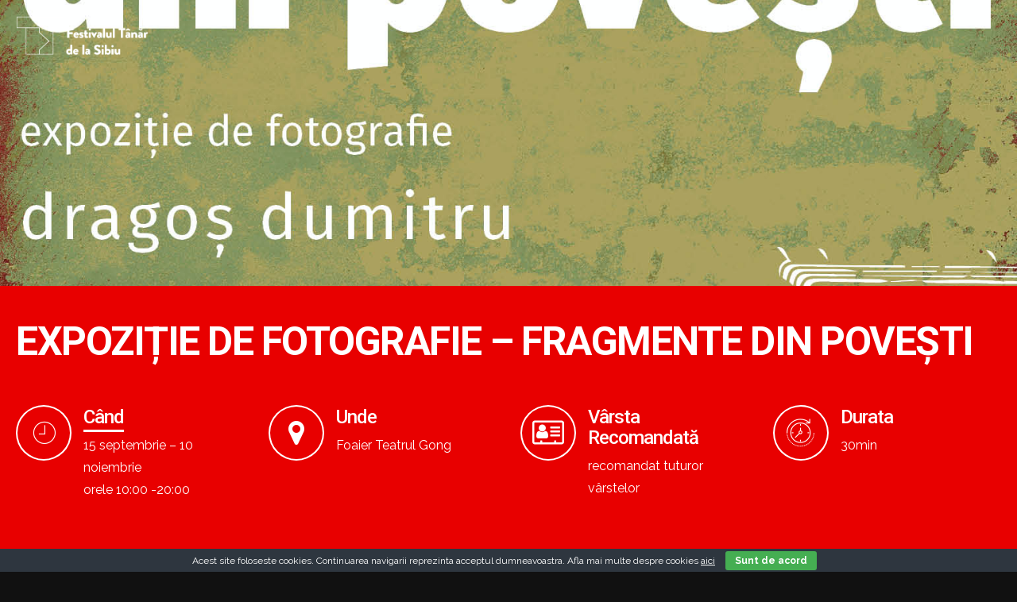

--- FILE ---
content_type: text/html; charset=UTF-8
request_url: https://www.festivalultanar.ro/expozitie-de-fotografie-fragmente-din-povesti/
body_size: 10249
content:
<!DOCTYPE html>
<html class="no-js" lang="en-US" data-bt-theme="Eventim 1.1.6">
<head>
	
			<meta charset="UTF-8">
		<meta name="viewport" content="width=device-width, initial-scale=1, maximum-scale=1, user-scalable=no">
		<meta name="mobile-web-app-capable" content="yes">
		<meta name="apple-mobile-web-app-capable" content="yes"><title>EXPOZIȚIE DE FOTOGRAFIE – FRAGMENTE DIN POVEȘTI &#8211; Festivalul Tanar de la Sibiu</title>
<meta name='robots' content='max-image-preview:large' />
<link rel='dns-prefetch' href='//www.festivalultanar.ro' />
<link rel='dns-prefetch' href='//fonts.googleapis.com' />
<link rel="alternate" type="application/rss+xml" title="Festivalul Tanar de la Sibiu &raquo; Feed" href="https://www.festivalultanar.ro/feed/" />
<link rel="alternate" type="application/rss+xml" title="Festivalul Tanar de la Sibiu &raquo; Comments Feed" href="https://www.festivalultanar.ro/comments/feed/" />
<script type="text/javascript">
window._wpemojiSettings = {"baseUrl":"https:\/\/s.w.org\/images\/core\/emoji\/14.0.0\/72x72\/","ext":".png","svgUrl":"https:\/\/s.w.org\/images\/core\/emoji\/14.0.0\/svg\/","svgExt":".svg","source":{"concatemoji":"https:\/\/www.festivalultanar.ro\/wp-includes\/js\/wp-emoji-release.min.js?ver=6.1.9"}};
/*! This file is auto-generated */
!function(e,a,t){var n,r,o,i=a.createElement("canvas"),p=i.getContext&&i.getContext("2d");function s(e,t){var a=String.fromCharCode,e=(p.clearRect(0,0,i.width,i.height),p.fillText(a.apply(this,e),0,0),i.toDataURL());return p.clearRect(0,0,i.width,i.height),p.fillText(a.apply(this,t),0,0),e===i.toDataURL()}function c(e){var t=a.createElement("script");t.src=e,t.defer=t.type="text/javascript",a.getElementsByTagName("head")[0].appendChild(t)}for(o=Array("flag","emoji"),t.supports={everything:!0,everythingExceptFlag:!0},r=0;r<o.length;r++)t.supports[o[r]]=function(e){if(p&&p.fillText)switch(p.textBaseline="top",p.font="600 32px Arial",e){case"flag":return s([127987,65039,8205,9895,65039],[127987,65039,8203,9895,65039])?!1:!s([55356,56826,55356,56819],[55356,56826,8203,55356,56819])&&!s([55356,57332,56128,56423,56128,56418,56128,56421,56128,56430,56128,56423,56128,56447],[55356,57332,8203,56128,56423,8203,56128,56418,8203,56128,56421,8203,56128,56430,8203,56128,56423,8203,56128,56447]);case"emoji":return!s([129777,127995,8205,129778,127999],[129777,127995,8203,129778,127999])}return!1}(o[r]),t.supports.everything=t.supports.everything&&t.supports[o[r]],"flag"!==o[r]&&(t.supports.everythingExceptFlag=t.supports.everythingExceptFlag&&t.supports[o[r]]);t.supports.everythingExceptFlag=t.supports.everythingExceptFlag&&!t.supports.flag,t.DOMReady=!1,t.readyCallback=function(){t.DOMReady=!0},t.supports.everything||(n=function(){t.readyCallback()},a.addEventListener?(a.addEventListener("DOMContentLoaded",n,!1),e.addEventListener("load",n,!1)):(e.attachEvent("onload",n),a.attachEvent("onreadystatechange",function(){"complete"===a.readyState&&t.readyCallback()})),(e=t.source||{}).concatemoji?c(e.concatemoji):e.wpemoji&&e.twemoji&&(c(e.twemoji),c(e.wpemoji)))}(window,document,window._wpemojiSettings);
</script>
<style type="text/css">
img.wp-smiley,
img.emoji {
	display: inline !important;
	border: none !important;
	box-shadow: none !important;
	height: 1em !important;
	width: 1em !important;
	margin: 0 0.07em !important;
	vertical-align: -0.1em !important;
	background: none !important;
	padding: 0 !important;
}
</style>
	<link rel='stylesheet' id='wp-block-library-css' href='https://www.festivalultanar.ro/wp-includes/css/dist/block-library/style.min.css?ver=6.1.9' type='text/css' media='all'  data-viewport-units-buggyfill='ignore' /><link rel='stylesheet' id='classic-theme-styles-css' href='https://www.festivalultanar.ro/wp-includes/css/classic-themes.min.css?ver=1' type='text/css' media='all'  data-viewport-units-buggyfill='ignore' /><style id='global-styles-inline-css' type='text/css'>
body{--wp--preset--color--black: #000000;--wp--preset--color--cyan-bluish-gray: #abb8c3;--wp--preset--color--white: #ffffff;--wp--preset--color--pale-pink: #f78da7;--wp--preset--color--vivid-red: #cf2e2e;--wp--preset--color--luminous-vivid-orange: #ff6900;--wp--preset--color--luminous-vivid-amber: #fcb900;--wp--preset--color--light-green-cyan: #7bdcb5;--wp--preset--color--vivid-green-cyan: #00d084;--wp--preset--color--pale-cyan-blue: #8ed1fc;--wp--preset--color--vivid-cyan-blue: #0693e3;--wp--preset--color--vivid-purple: #9b51e0;--wp--preset--gradient--vivid-cyan-blue-to-vivid-purple: linear-gradient(135deg,rgba(6,147,227,1) 0%,rgb(155,81,224) 100%);--wp--preset--gradient--light-green-cyan-to-vivid-green-cyan: linear-gradient(135deg,rgb(122,220,180) 0%,rgb(0,208,130) 100%);--wp--preset--gradient--luminous-vivid-amber-to-luminous-vivid-orange: linear-gradient(135deg,rgba(252,185,0,1) 0%,rgba(255,105,0,1) 100%);--wp--preset--gradient--luminous-vivid-orange-to-vivid-red: linear-gradient(135deg,rgba(255,105,0,1) 0%,rgb(207,46,46) 100%);--wp--preset--gradient--very-light-gray-to-cyan-bluish-gray: linear-gradient(135deg,rgb(238,238,238) 0%,rgb(169,184,195) 100%);--wp--preset--gradient--cool-to-warm-spectrum: linear-gradient(135deg,rgb(74,234,220) 0%,rgb(151,120,209) 20%,rgb(207,42,186) 40%,rgb(238,44,130) 60%,rgb(251,105,98) 80%,rgb(254,248,76) 100%);--wp--preset--gradient--blush-light-purple: linear-gradient(135deg,rgb(255,206,236) 0%,rgb(152,150,240) 100%);--wp--preset--gradient--blush-bordeaux: linear-gradient(135deg,rgb(254,205,165) 0%,rgb(254,45,45) 50%,rgb(107,0,62) 100%);--wp--preset--gradient--luminous-dusk: linear-gradient(135deg,rgb(255,203,112) 0%,rgb(199,81,192) 50%,rgb(65,88,208) 100%);--wp--preset--gradient--pale-ocean: linear-gradient(135deg,rgb(255,245,203) 0%,rgb(182,227,212) 50%,rgb(51,167,181) 100%);--wp--preset--gradient--electric-grass: linear-gradient(135deg,rgb(202,248,128) 0%,rgb(113,206,126) 100%);--wp--preset--gradient--midnight: linear-gradient(135deg,rgb(2,3,129) 0%,rgb(40,116,252) 100%);--wp--preset--duotone--dark-grayscale: url('#wp-duotone-dark-grayscale');--wp--preset--duotone--grayscale: url('#wp-duotone-grayscale');--wp--preset--duotone--purple-yellow: url('#wp-duotone-purple-yellow');--wp--preset--duotone--blue-red: url('#wp-duotone-blue-red');--wp--preset--duotone--midnight: url('#wp-duotone-midnight');--wp--preset--duotone--magenta-yellow: url('#wp-duotone-magenta-yellow');--wp--preset--duotone--purple-green: url('#wp-duotone-purple-green');--wp--preset--duotone--blue-orange: url('#wp-duotone-blue-orange');--wp--preset--font-size--small: 13px;--wp--preset--font-size--medium: 20px;--wp--preset--font-size--large: 36px;--wp--preset--font-size--x-large: 42px;--wp--preset--spacing--20: 0.44rem;--wp--preset--spacing--30: 0.67rem;--wp--preset--spacing--40: 1rem;--wp--preset--spacing--50: 1.5rem;--wp--preset--spacing--60: 2.25rem;--wp--preset--spacing--70: 3.38rem;--wp--preset--spacing--80: 5.06rem;}:where(.is-layout-flex){gap: 0.5em;}body .is-layout-flow > .alignleft{float: left;margin-inline-start: 0;margin-inline-end: 2em;}body .is-layout-flow > .alignright{float: right;margin-inline-start: 2em;margin-inline-end: 0;}body .is-layout-flow > .aligncenter{margin-left: auto !important;margin-right: auto !important;}body .is-layout-constrained > .alignleft{float: left;margin-inline-start: 0;margin-inline-end: 2em;}body .is-layout-constrained > .alignright{float: right;margin-inline-start: 2em;margin-inline-end: 0;}body .is-layout-constrained > .aligncenter{margin-left: auto !important;margin-right: auto !important;}body .is-layout-constrained > :where(:not(.alignleft):not(.alignright):not(.alignfull)){max-width: var(--wp--style--global--content-size);margin-left: auto !important;margin-right: auto !important;}body .is-layout-constrained > .alignwide{max-width: var(--wp--style--global--wide-size);}body .is-layout-flex{display: flex;}body .is-layout-flex{flex-wrap: wrap;align-items: center;}body .is-layout-flex > *{margin: 0;}:where(.wp-block-columns.is-layout-flex){gap: 2em;}.has-black-color{color: var(--wp--preset--color--black) !important;}.has-cyan-bluish-gray-color{color: var(--wp--preset--color--cyan-bluish-gray) !important;}.has-white-color{color: var(--wp--preset--color--white) !important;}.has-pale-pink-color{color: var(--wp--preset--color--pale-pink) !important;}.has-vivid-red-color{color: var(--wp--preset--color--vivid-red) !important;}.has-luminous-vivid-orange-color{color: var(--wp--preset--color--luminous-vivid-orange) !important;}.has-luminous-vivid-amber-color{color: var(--wp--preset--color--luminous-vivid-amber) !important;}.has-light-green-cyan-color{color: var(--wp--preset--color--light-green-cyan) !important;}.has-vivid-green-cyan-color{color: var(--wp--preset--color--vivid-green-cyan) !important;}.has-pale-cyan-blue-color{color: var(--wp--preset--color--pale-cyan-blue) !important;}.has-vivid-cyan-blue-color{color: var(--wp--preset--color--vivid-cyan-blue) !important;}.has-vivid-purple-color{color: var(--wp--preset--color--vivid-purple) !important;}.has-black-background-color{background-color: var(--wp--preset--color--black) !important;}.has-cyan-bluish-gray-background-color{background-color: var(--wp--preset--color--cyan-bluish-gray) !important;}.has-white-background-color{background-color: var(--wp--preset--color--white) !important;}.has-pale-pink-background-color{background-color: var(--wp--preset--color--pale-pink) !important;}.has-vivid-red-background-color{background-color: var(--wp--preset--color--vivid-red) !important;}.has-luminous-vivid-orange-background-color{background-color: var(--wp--preset--color--luminous-vivid-orange) !important;}.has-luminous-vivid-amber-background-color{background-color: var(--wp--preset--color--luminous-vivid-amber) !important;}.has-light-green-cyan-background-color{background-color: var(--wp--preset--color--light-green-cyan) !important;}.has-vivid-green-cyan-background-color{background-color: var(--wp--preset--color--vivid-green-cyan) !important;}.has-pale-cyan-blue-background-color{background-color: var(--wp--preset--color--pale-cyan-blue) !important;}.has-vivid-cyan-blue-background-color{background-color: var(--wp--preset--color--vivid-cyan-blue) !important;}.has-vivid-purple-background-color{background-color: var(--wp--preset--color--vivid-purple) !important;}.has-black-border-color{border-color: var(--wp--preset--color--black) !important;}.has-cyan-bluish-gray-border-color{border-color: var(--wp--preset--color--cyan-bluish-gray) !important;}.has-white-border-color{border-color: var(--wp--preset--color--white) !important;}.has-pale-pink-border-color{border-color: var(--wp--preset--color--pale-pink) !important;}.has-vivid-red-border-color{border-color: var(--wp--preset--color--vivid-red) !important;}.has-luminous-vivid-orange-border-color{border-color: var(--wp--preset--color--luminous-vivid-orange) !important;}.has-luminous-vivid-amber-border-color{border-color: var(--wp--preset--color--luminous-vivid-amber) !important;}.has-light-green-cyan-border-color{border-color: var(--wp--preset--color--light-green-cyan) !important;}.has-vivid-green-cyan-border-color{border-color: var(--wp--preset--color--vivid-green-cyan) !important;}.has-pale-cyan-blue-border-color{border-color: var(--wp--preset--color--pale-cyan-blue) !important;}.has-vivid-cyan-blue-border-color{border-color: var(--wp--preset--color--vivid-cyan-blue) !important;}.has-vivid-purple-border-color{border-color: var(--wp--preset--color--vivid-purple) !important;}.has-vivid-cyan-blue-to-vivid-purple-gradient-background{background: var(--wp--preset--gradient--vivid-cyan-blue-to-vivid-purple) !important;}.has-light-green-cyan-to-vivid-green-cyan-gradient-background{background: var(--wp--preset--gradient--light-green-cyan-to-vivid-green-cyan) !important;}.has-luminous-vivid-amber-to-luminous-vivid-orange-gradient-background{background: var(--wp--preset--gradient--luminous-vivid-amber-to-luminous-vivid-orange) !important;}.has-luminous-vivid-orange-to-vivid-red-gradient-background{background: var(--wp--preset--gradient--luminous-vivid-orange-to-vivid-red) !important;}.has-very-light-gray-to-cyan-bluish-gray-gradient-background{background: var(--wp--preset--gradient--very-light-gray-to-cyan-bluish-gray) !important;}.has-cool-to-warm-spectrum-gradient-background{background: var(--wp--preset--gradient--cool-to-warm-spectrum) !important;}.has-blush-light-purple-gradient-background{background: var(--wp--preset--gradient--blush-light-purple) !important;}.has-blush-bordeaux-gradient-background{background: var(--wp--preset--gradient--blush-bordeaux) !important;}.has-luminous-dusk-gradient-background{background: var(--wp--preset--gradient--luminous-dusk) !important;}.has-pale-ocean-gradient-background{background: var(--wp--preset--gradient--pale-ocean) !important;}.has-electric-grass-gradient-background{background: var(--wp--preset--gradient--electric-grass) !important;}.has-midnight-gradient-background{background: var(--wp--preset--gradient--midnight) !important;}.has-small-font-size{font-size: var(--wp--preset--font-size--small) !important;}.has-medium-font-size{font-size: var(--wp--preset--font-size--medium) !important;}.has-large-font-size{font-size: var(--wp--preset--font-size--large) !important;}.has-x-large-font-size{font-size: var(--wp--preset--font-size--x-large) !important;}
.wp-block-navigation a:where(:not(.wp-element-button)){color: inherit;}
:where(.wp-block-columns.is-layout-flex){gap: 2em;}
.wp-block-pullquote{font-size: 1.5em;line-height: 1.6;}
</style>
<link rel='stylesheet' id='contact-form-7-css' href='https://www.festivalultanar.ro/wp-content/plugins/contact-form-7/includes/css/styles.css?ver=5.7.5.1' type='text/css' media='all'  data-viewport-units-buggyfill='ignore' /><link rel='stylesheet' id='cookie-bar-css-css' href='https://www.festivalultanar.ro/wp-content/plugins/cookie-bar/css/cookie-bar.css?ver=6.1.9' type='text/css' media='all'  data-viewport-units-buggyfill='ignore' /><link rel='stylesheet' id='boldthemes_style_css-css' href='https://www.festivalultanar.ro/wp-content/themes/eventim/style.crush.css?ver=6.1.9' type='text/css' media='all'  data-viewport-units-buggyfill='ignore' /><style id='boldthemes_style_css-inline-css' type='text/css'>
input:not([type='checkbox']):not([type='radio']):not([type='submit']):focus,textarea:not([type='checkbox']):not([type='radio']):focus{-webkit-box-shadow:0 0 4px 0 #743ee0;box-shadow:0 0 4px 0 #743ee0;}
a{color:#743ee0;}
select,input{font-family:Raleway;}
body{font-family:"Raleway",Arial,sans-serif;}
h1,h2,h3,h4,h5,h6{font-family:"Roboto";}
.btContentHolder table thead th{background-color:#743ee0;}
.btHighlight>.rowItemContent{border:3px solid #743ee0;}
.btAccentColorBackground{background-color:#743ee0!important;}
.btLightSkin .btText a,.btDarkSkin .btLightSkin .btText a,.btDarkSkin .btText a,.btLightSkin .btDarkSkin .btText a{color:#743ee0;}
.menuPort{font-family:"Raleway";}
.menuPort nav ul li a:hover{color:#743ee0!important;}
.btMenuHorizontal .menuPort nav>ul>li.current-menu-ancestor>a,.btMenuHorizontal .menuPort nav>ul>li.current-menu-item>a{border-bottom:2px solid #743ee0;}
.btMenuHorizontal .menuPort nav>ul>li>ul li.current-menu-ancestor>a,.btMenuHorizontal .menuPort nav>ul>li>ul li.current-menu-item>a{color:#743ee0!important;}
.subToggler:before{color:#743ee0;}
body.btMenuHorizontal .menuPort ul ul:before{background-color:#743ee0;}
html:not(.touch) body.btMenuRight.btMenuHorizontal .menuPort>nav>ul>li.btMenuWideDropdown>ul>li>a,html:not(.touch) body.btMenuLeft.btMenuHorizontal .menuPort>nav>ul>li.btMenuWideDropdown>ul>li>a{border-bottom:1px solid #743ee0;}
.btMenuHorizontal .topBar .topBarPort:after{background:#743ee0;}
.btMenuHorizontal.btMenuBelowLogo .btBelowLogoArea{border-top:2px solid #743ee0;}
body.btMenuVertical>.menuPort .btCloseVertical:before{color:#743ee0;}
body.btMenuVertical>.menuPort nav li.current-menu-ancestor>a,body.btMenuVertical>.menuPort nav li.current-menu-item>a{color:#743ee0!important;}
@media (min-width:1400px){.btMenuVerticalOn .btVerticalMenuTrigger .btIco a:before{color:#743ee0!important;}
}a.btIconWidget:hover{color:#743ee0!important;}
.btSpecialHeaderIcon .btIco .btIcoHolder:before,.btSpecialHeaderIcon .btIconWidgetTitle,.btSpecialHeaderIcon .btIconWidgetText{color:#743ee0!important;}
.btMenuHorizontal .topBarInLogoArea .topBarInLogoAreaCell{border:0 solid #743ee0;}
.topBar .widget_search button,.topBarInMenu .widget_search button{background:#743ee0;}
.topBar .widget_search button:before,.topBarInMenu .widget_search button:before{color:#743ee0;}
.topBar .widget_search button:hover,.topBarInMenu .widget_search button:hover{background:#040109;}
.btSearchInner.btFromTopBox{background:#040109;}
.btSearchInner.btFromTopBox button:before{color:#743ee0;}
.btDarkSkin .btSiteFooterWidgets,.btLightSkin .btDarkSkin .btSiteFooterWidgets{background:#040109;}
.btDarkSkin .btSiteFooter,.btLightSkin .btDarkSkin .btSiteFooter{background:#743ee0;}
.sticky .headline:before{color:#743ee0;}
.headline a{color:#743ee0;}
.btPortfolioSingleItemColumns dt{color:#743ee0;}
.btMediaBox.btQuote,.btMediaBox.btLink{background-color:#743ee0;}
.btArticleListItem.btBlogColumnView .btArticleListBodyAuthor a,.btPostSingleItemColumns .btArticleListBodyAuthor a{color:#743ee0!important;}
.commentTxt p.edit-link a:hover,.commentTxt p.reply a:hover{color:#743ee0;}
body:not(.btNoDashInSidebar) .btBox>h4:after,body:not(.btNoDashInSidebar) .btCustomMenu>h4:after{border-bottom:3px solid #743ee0;}
.btBox.widget_calendar table caption{background:#743ee0;font-family:"Roboto";}
.btDarkSkin .btBox.widget_archive ul li:hover,.btLightSkin .btDarkSkin .btBox.widget_archive ul li:hover,.btDarkSkin .btBox.widget_categories ul li:hover,.btLightSkin .btDarkSkin .btBox.widget_categories ul li:hover{border-bottom:1px solid #743ee0;}
.btBox.widget_rss li a.rsswidget{font-family:"Roboto";}
.btBox.widget_rss li cite:before{color:#743ee0;}
.btBox .btSearch button,.btBox .btSearch input[type=submit],form.woocommerce-product-search button,form.woocommerce-product-search input[type=submit]{background:#743ee0;}
form.wpcf7-form .wpcf7-submit{background-color:#743ee0;}
.fancy-select .trigger.open{color:#743ee0;}
.fancy-select ul.options>li:hover{color:#743ee0;}
.widget_shopping_cart .total{border-top:2px solid #743ee0;}
.widget_shopping_cart .widget_shopping_cart_content .mini_cart_item .ppRemove a.remove:hover:before{background-color:#743ee0;}
.widget_price_filter .ui-slider .ui-slider-handle{background-color:#743ee0;}
.widget_layered_nav ul li.chosen a:hover:before,.widget_layered_nav ul li a:hover:before,.widget_layered_nav_filters ul li.chosen a:hover:before,.widget_layered_nav_filters ul li a:hover:before{background-color:#743ee0;}
.btBox .tagcloud a,.btTags ul a{background:#743ee0;}
.header .btSubTitle .btArticleCategories a:not(:first-child):before,.header .btSuperTitle .btArticleCategories a:not(:first-child):before{background-color:#743ee0;}
.post-password-form input[type="submit"]{background:#743ee0;font-family:"Roboto";}
.btPagination{font-family:"Roboto";}
.btPagination .paging a:after{background-color:#743ee0;border:2px solid #743ee0;}
.btPagination .paging a:hover:after{color:#743ee0;}
.comment-respond .btnOutline button[type="submit"]{font-family:"Roboto";}
a#cancel-comment-reply-link:hover{color:#743ee0;}
span.btHighlight{background-color:#743ee0;}
a.btContinueReading{color:#743ee0;}
.btShareArticle:before{background-color:#743ee0;}
.asgItem.title a{color:#743ee0;}
.btIco .btIcoHolder:before{color:#743ee0;}
.btIco.btIcoFilledType.btIcoAccentColor .btIcoHolder:before,.btIco.btIcoOutlineType.btIcoAccentColor:hover .btIcoHolder:before{-webkit-box-shadow:0 0 0 1em #743ee0 inset;box-shadow:0 0 0 1em #743ee0 inset;}
.btIco.btIcoFilledType.btIcoAccentColor:hover .btIcoHolder:before,.btIco.btIcoOutlineType.btIcoAccentColor .btIcoHolder:before{-webkit-box-shadow:0 0 0 2px #743ee0 inset;box-shadow:0 0 0 2px #743ee0 inset;color:#743ee0;}
.btIco.btIcoFilledType.btIcoAlternateColor .btIcoHolder:before,.btIco.btIcoOutlineType.btIcoAlternateColor:hover .btIcoHolder:before{-webkit-box-shadow:0 0 0 1em #e6361e inset;box-shadow:0 0 0 1em #e6361e inset;}
.btIco.btIcoFilledType.btIcoAlternateColor:hover .btIcoHolder:before,.btIco.btIcoOutlineType.btIcoAlternateColor .btIcoHolder:before{-webkit-box-shadow:0 0 0 2px #e6361e inset;box-shadow:0 0 0 2px #e6361e inset;color:#743ee0;}
.btLightSkin .btIco.btIcoDefaultType.btIcoAccentColor .btIcoHolder:before,.btLightSkin .btIco.btIcoDefaultType.btIcoDefaultColor:hover .btIcoHolder:before,.btDarkSkin .btLightSkin .btIco.btIcoDefaultType.btIcoAccentColor .btIcoHolder:before,.btDarkSkin .btLightSkin .btIco.btIcoDefaultType.btIcoDefaultColor:hover .btIcoHolder:before,.btDarkSkin .btIco.btIcoDefaultType.btIcoAccentColor .btIcoHolder:before,.btDarkSkin .btIco.btIcoDefaultType.btIcoDefaultColor:hover .btIcoHolder:before,.btLightSkin .btDarkSkin .btIco.btIcoDefaultType.btIcoAccentColor .btIcoHolder:before,.btLightSkin .btDarkSkin .btIco.btIcoDefaultType.btIcoDefaultColor:hover .btIcoHolder:before{color:#743ee0;}
.btIcoAccentColor span{color:#743ee0;}
.btIcoDefaultColor:hover span{color:#743ee0;}
.btnFilledStyle.btnAccentColor,.btnOutlineStyle.btnAccentColor:hover{background-color:#743ee0;border:2px solid #743ee0;}
.btnOutlineStyle.btnAccentColor,.btnFilledStyle.btnAccentColor:hover{border:2px solid #743ee0;color:#743ee0;}
.btnOutlineStyle.btnAccentColor span,.btnFilledStyle.btnAccentColor:hover span,.btnOutlineStyle.btnAccentColor span:before,.btnFilledStyle.btnAccentColor:hover span:before,.btnOutlineStyle.btnAccentColor a,.btnFilledStyle.btnAccentColor:hover a,.btnOutlineStyle.btnAccentColor .btIco a:before,.btnFilledStyle.btnAccentColor:hover .btIco a:before,.btnOutlineStyle.btnAccentColor button,.btnFilledStyle.btnAccentColor:hover button{color:#743ee0!important;}
.btnBorderlessStyle.btnAccentColor span,.btnBorderlessStyle.btnNormalColor:hover span,.btnBorderlessStyle.btnAccentColor span:before,.btnBorderlessStyle.btnNormalColor:hover span:before,.btnBorderlessStyle.btnAccentColor a,.btnBorderlessStyle.btnNormalColor:hover a,.btnBorderlessStyle.btnAccentColor .btIco a:before,.btnBorderlessStyle.btnNormalColor:hover .btIco a:before,.btnBorderlessStyle.btnAccentColor button,.btnBorderlessStyle.btnNormalColor:hover button{color:#743ee0;}
.btnFilledStyle.btnAlternateColor,.btnOutlineStyle.btnAlternateColor:hover{background-color:#e6361e;border:2px solid #e6361e;}
.btnOutlineStyle.btnAlternateColor,.btnFilledStyle.btnAlternateColor:hover{border:2px solid #e6361e;color:#e6361e;}
.btnOutlineStyle.btnAlternateColor span,.btnFilledStyle.btnAlternateColor:hover span,.btnOutlineStyle.btnAlternateColor span:before,.btnFilledStyle.btnAlternateColor:hover span:before,.btnOutlineStyle.btnAlternateColor a,.btnFilledStyle.btnAlternateColor:hover a,.btnOutlineStyle.btnAlternateColor .btIco a:before,.btnFilledStyle.btnAlternateColor:hover .btIco a:before,.btnOutlineStyle.btnAlternateColor button,.btnFilledStyle.btnAlternateColor:hover button{color:#e6361e!important;}
.btnBorderlessStyle.btnAlternateColor span,.btnBorderlessStyle.btnAlternateColor span:before,.btnBorderlessStyle.btnAlternateColor a,.btnBorderlessStyle.btnAlternateColor .btIco a:before,.btnBorderlessStyle.btnAlternateColor button{color:#e6361e;}
.btCounterHolder{font-family:"Roboto";}
.btCounterHolder .btCountdownHolder .days_text,.btCounterHolder .btCountdownHolder .hours_text,.btCounterHolder .btCountdownHolder .minutes_text,.btCounterHolder .btCountdownHolder .seconds_text{color:#743ee0;}
.btProgressContent .btProgressAnim{background-color:#743ee0;}
.btProgressBarLineStyle .btProgressContent .btProgressAnim{color:#743ee0;border-bottom:4px solid #743ee0;}
.bpgPhoto .captionPane{background-color:#743ee0!important;}
.btPriceTable .btPriceTableHeader{background:#743ee0;}
.btPriceTableSticker{font-family:"Roboto";}
.header .btSuperTitle{font-family:"Roboto";color:#743ee0;}
.header .btSubTitle{font-family:"Roboto";}
.btDash.bottomDash .dash:after,.btDash.topDash .dash:before{border-bottom:3px solid #743ee0;}
.header.large .dash:after,.header.large .dash:before{border-color:#743ee0;}
.header.large .btSubTitle a:hover{color:#743ee0;}
.header.huge .dash:after,.header.huge .dash:before{border-color:#743ee0;}
.btGridContent .header .btSuperTitle a:hover{color:#743ee0;}
.btCatFilter .btCatFilterItem:hover{color:#743ee0;}
.btCatFilter .btCatFilterItem.active{color:#743ee0;}
h4.nbs a .nbsImage .nbsImgHolder{border:3px solid #743ee0;}
h4.nbs a .nbsItem .nbsDir{color:#743ee0;font-family:"Roboto";}
h4.nbs a:before,h4.nbs a:after{background-color:#743ee0;-webkit-box-shadow:inset 0 0 0 2px #743ee0;box-shadow:inset 0 0 0 2px #743ee0;}
h4.nbs.nsPrev a:hover:before,h4.nbs.nsNext a:hover:after{color:#743ee0;}
.btInfoBar .btInfoBarMeta p strong{color:#743ee0;}
.recentTweets small:before{color:#743ee0;}
.tabsHeader li{font-family:"Roboto";}
.tabsHeader li:hover a,.tabsHeader li.on a{color:#743ee0;}
.tabsVertical .tabAccordionTitle{font-family:"Roboto";}
.tabsVertical .tabAccordionTitle.on{background:#743ee0;}
.btAnimNav li.btAnimNavDot{color:#743ee0;font-family:Roboto;}
.btAnimNav li.btAnimNavNext,.btAnimNav li.btAnimNavPrev{background-color:#743ee0;}
.btAnimNav li.btAnimNavNext:hover,.btAnimNav li.btAnimNavPrev:hover{color:#743ee0;}
.headline b.animate.animated{color:#743ee0;}
p.demo_store{background-color:#743ee0;}
.woocommerce .woocommerce-error,.woocommerce .woocommerce-info,.woocommerce .woocommerce-message,.woocommerce-page .woocommerce-error,.woocommerce-page .woocommerce-info,.woocommerce-page .woocommerce-message{border-top:2px solid #743ee0;}
.woocommerce .woocommerce-info a: not(.button),.woocommerce .woocommerce-message a: not(.button),.woocommerce-page .woocommerce-info a: not(.button),.woocommerce-page .woocommerce-message a: not(.button){color:#743ee0;}
.woocommerce .woocommerce-info,.woocommerce .woocommerce-message,.woocommerce-page .woocommerce-info,.woocommerce-page .woocommerce-message{border-top-color:#743ee0;}
.woocommerce .woocommerce-message:before,.woocommerce .woocommerce-info:before,.woocommerce-page .woocommerce-message:before,.woocommerce-page .woocommerce-info:before{color:#743ee0;}
.woocommerce a.button,.woocommerce input[type="submit"],.woocommerce button[type="submit"],.woocommerce input.button,.woocommerce input.alt:hover,.woocommerce a.button.alt:hover,.woocommerce .button.alt:hover,.woocommerce button.alt:hover,.woocommerce-page a.button,.woocommerce-page input[type="submit"],.woocommerce-page button[type="submit"],.woocommerce-page input.button,.woocommerce-page input.alt:hover,.woocommerce-page a.button.alt:hover,.woocommerce-page .button.alt:hover,.woocommerce-page button.alt:hover{border:2px solid #743ee0;color:#743ee0;}
.woocommerce a.button:hover,.woocommerce input[type="submit"]:hover,.woocommerce .button:hover,.woocommerce button:hover,.woocommerce input.alt,.woocommerce a.button.alt,.woocommerce .button.alt,.woocommerce button.alt,.woocommerce-page a.button:hover,.woocommerce-page input[type="submit"]:hover,.woocommerce-page .button:hover,.woocommerce-page button:hover,.woocommerce-page input.alt,.woocommerce-page a.button.alt,.woocommerce-page .button.alt,.woocommerce-page button.alt{background-color:#743ee0;}
.woocommerce p.lost_password:before,.woocommerce-page p.lost_password:before{color:#743ee0;}
.woocommerce form.login p.lost_password a:hover,.woocommerce-page form.login p.lost_password a:hover{color:#743ee0;}
.woocommerce div.product .stock,.woocommerce-page div.product .stock{color:#743ee0;}
.woocommerce div.product a.reset_variations:hover,.woocommerce-page div.product a.reset_variations:hover{color:#743ee0;}
.woocommerce .products ul li.product .btPriceTableSticker,.woocommerce ul.products li.product .btPriceTableSticker,.woocommerce-page .products ul li.product .btPriceTableSticker,.woocommerce-page ul.products li.product .btPriceTableSticker{background:#743ee0;}
.woocommerce nav.woocommerce-pagination ul li a:focus,.woocommerce nav.woocommerce-pagination ul li a:hover,.woocommerce nav.woocommerce-pagination ul li a.next,.woocommerce nav.woocommerce-pagination ul li a.prev,.woocommerce nav.woocommerce-pagination ul li span.current,.woocommerce-page nav.woocommerce-pagination ul li a:focus,.woocommerce-page nav.woocommerce-pagination ul li a:hover,.woocommerce-page nav.woocommerce-pagination ul li a.next,.woocommerce-page nav.woocommerce-pagination ul li a.prev,.woocommerce-page nav.woocommerce-pagination ul li span.current{background:#743ee0;}
.woocommerce .star-rating span:before,.woocommerce-page .star-rating span:before{color:#743ee0;}
.woocommerce p.stars a[class^="star-"].active:after,.woocommerce p.stars a[class^="star-"]:hover:after,.woocommerce-page p.stars a[class^="star-"].active:after,.woocommerce-page p.stars a[class^="star-"]:hover:after{color:#743ee0;}
.woocommerce-cart table.cart td.product-remove a.remove{color:#743ee0;border:1px solid #743ee0;}
.woocommerce-cart table.cart td.product-remove a.remove:hover{background-color:#743ee0;}
.woocommerce-cart .cart_totals .discount td{color:#743ee0;}
.woocommerce-account header.title .edit{color:#743ee0;}
.woocommerce-account header.title .edit:before{color:#743ee0;}
.btLightSkin.woocommerce-page .product .headline a:hover,.btDarkSkin .btLightSkin.woocommerce-page .product .headline a:hover,.btDarkSkin.woocommerce-page .product .headline a:hover,.btLightSkin .btDarkSkin.woocommerce-page .product .headline a:hover{color:#743ee0;}
.btQuoteBooking .btContactNext{border:#743ee0 2px solid;color:#743ee0;}
.btQuoteBooking .btContactNext:hover,.btQuoteBooking .btContactNext:active{background-color:#743ee0!important;}
.btQuoteBooking .btQuoteSwitch:hover{-webkit-box-shadow:0 0 0 #743ee0 inset,0 1px 5px rgba(0,0,0,.2);box-shadow:0 0 0 #743ee0 inset,0 1px 5px rgba(0,0,0,.2);}
.btQuoteBooking .btQuoteSwitch.on .btQuoteSwitchInner{background:#743ee0;}
.btQuoteBooking .dd.ddcommon.borderRadiusTp .ddTitleText,.btQuoteBooking .dd.ddcommon.borderRadiusBtm .ddTitleText{-webkit-box-shadow:5px 0 0 #743ee0 inset,0 2px 10px rgba(0,0,0,.2);box-shadow:5px 0 0 #743ee0 inset,0 2px 10px rgba(0,0,0,.2);}
.btQuoteBooking .ui-slider .ui-slider-handle{background:#743ee0;}
.btQuoteBooking .btQuoteBookingForm .btQuoteTotal{background:#743ee0;}
.btQuoteBooking .btContactFieldMandatory.btContactFieldError input,.btQuoteBooking .btContactFieldMandatory.btContactFieldError textarea{border:1px solid #743ee0;-webkit-box-shadow:0 0 0 1px #743ee0 inset;box-shadow:0 0 0 1px #743ee0 inset;}
.btQuoteBooking .btContactFieldMandatory.btContactFieldError .dd.ddcommon.borderRadius .ddTitleText{border:1px solid #743ee0;-webkit-box-shadow:0 0 0 1px #743ee0 inset;box-shadow:0 0 0 1px #743ee0 inset;}
.btQuoteBooking .btContactFieldMandatory.btContactFieldError input:hover,.btQuoteBooking .btContactFieldMandatory.btContactFieldError textarea:hover{-webkit-box-shadow:0 0 0 1px #743ee0 inset,0 0 0 #743ee0 inset,0 1px 5px rgba(0,0,0,.2);box-shadow:0 0 0 1px #743ee0 inset,0 0 0 #743ee0 inset,0 1px 5px rgba(0,0,0,.2);}
.btQuoteBooking .btContactFieldMandatory.btContactFieldError .dd.ddcommon.borderRadius:hover .ddTitleText{-webkit-box-shadow:0 0 0 1px #743ee0 inset,0 0 0 #743ee0 inset,0 1px 5px rgba(0,0,0,.2);box-shadow:0 0 0 1px #743ee0 inset,0 0 0 #743ee0 inset,0 1px 5px rgba(0,0,0,.2);}
.btQuoteBooking .btContactFieldMandatory.btContactFieldError input:focus,.btQuoteBooking .btContactFieldMandatory.btContactFieldError textarea:focus{-webkit-box-shadow:0 0 0 1px #743ee0 inset,5px 0 0 #743ee0 inset,0 1px 5px rgba(0,0,0,.2);box-shadow:0 0 0 1px #743ee0 inset,5px 0 0 #743ee0 inset,0 1px 5px rgba(0,0,0,.2);}
.btQuoteBooking .btContactFieldMandatory.btContactFieldError .dd.ddcommon.borderRadiusTp .ddTitleText{-webkit-box-shadow:0 0 0 1px #743ee0 inset,5px 0 0 #743ee0 inset,0 1px 5px rgba(0,0,0,.2);box-shadow:0 0 0 1px #743ee0 inset,5px 0 0 #743ee0 inset,0 1px 5px rgba(0,0,0,.2);}
.btQuoteBooking .btSubmitMessage{color:#743ee0;}
.btDatePicker .ui-datepicker-header{background-color:#743ee0;}
.btQuoteBooking .btContactSubmit{background-color:#743ee0;border:2px solid #743ee0;}
.btQuoteBooking .btContactSubmit:hover{color:#743ee0;}
.btPayPalButton:hover{-webkit-box-shadow:0 0 0 #743ee0 inset,0 1px 5px rgba(0,0,0,.2);box-shadow:0 0 0 #743ee0 inset,0 1px 5px rgba(0,0,0,.2);}

</style>
<link rel='stylesheet' id='boldthemes_buggyfill_css-css' href='https://www.festivalultanar.ro/wp-content/themes/eventim/css/viewport-buggyfill.css?ver=6.1.9' type='text/css' media='all' />
<link rel='stylesheet' id='boldthemes_magnific-popup_css-css' href='https://www.festivalultanar.ro/wp-content/themes/eventim/css/magnific-popup.css?ver=6.1.9' type='text/css' media='all'  data-viewport-units-buggyfill='ignore' /><!--[if lte IE 9]><link rel='stylesheet' id='boldthemes_ie9_css-css' href='https://www.festivalultanar.ro/wp-content/themes/eventim/css/ie9.css?ver=6.1.9' type='text/css' media='all'  data-viewport-units-buggyfill='ignore' /><![endif]--><link rel='stylesheet' id='boldthemes_fonts-css' href='https://fonts.googleapis.com/css?family=Raleway%3A100%2C200%2C300%2C400%2C500%2C600%2C700%2C800%2C900%2C100italic%2C200italic%2C300italic%2C400italic%2C500italic%2C600italic%2C700italic%2C800italic%2C900italic%7CRoboto%3A100%2C200%2C300%2C400%2C500%2C600%2C700%2C800%2C900%2C100italic%2C200italic%2C300italic%2C400italic%2C500italic%2C600italic%2C700italic%2C800italic%2C900italic%7CRaleway%3A100%2C200%2C300%2C400%2C500%2C600%2C700%2C800%2C900%2C100italic%2C200italic%2C300italic%2C400italic%2C500italic%2C600italic%2C700italic%2C800italic%2C900italic%7CRoboto%3A100%2C200%2C300%2C400%2C500%2C600%2C700%2C800%2C900%2C100italic%2C200italic%2C300italic%2C400italic%2C500italic%2C600italic%2C700italic%2C800italic%2C900italic%7CRoboto%3A100%2C200%2C300%2C400%2C500%2C600%2C700%2C800%2C900%2C100italic%2C200italic%2C300italic%2C400italic%2C500italic%2C600italic%2C700italic%2C800italic%2C900italic&#038;subset=latin%2Clatin-ext&#038;ver=1.0.0' type='text/css' media='all'  data-viewport-units-buggyfill='ignore' /><script type='text/javascript' src='https://www.festivalultanar.ro/wp-includes/js/jquery/jquery.min.js?ver=3.6.1' id='jquery-core-js'></script>
<script type='text/javascript' src='https://www.festivalultanar.ro/wp-includes/js/jquery/jquery-migrate.min.js?ver=3.3.2' id='jquery-migrate-js'></script>
<script type='text/javascript' src='https://www.festivalultanar.ro/wp-content/plugins/bt_cost_calculator/jquery.dd.js?ver=6.1.9' id='bt_cc_dd-js'></script>
<script type='text/javascript' src='https://www.festivalultanar.ro/wp-content/plugins/cookie-bar/js/cookie-bar.js?ver=1769434692' id='cookie-bar-js-js'></script>
<script type='text/javascript' src='https://www.festivalultanar.ro/wp-content/plugins/eventim/bt_elements.js?ver=6.1.9' id='bt_plugin_enqueue-js'></script>
<script type='text/javascript' src='https://www.festivalultanar.ro/wp-content/themes/eventim/js/viewport-units-buggyfill.js?ver=6.1.9' id='viewport-units-buggyfill-js'></script>
<script type='text/javascript' src='https://www.festivalultanar.ro/wp-content/themes/eventim/js/slick.min.js?ver=6.1.9' id='slick.min-js'></script>
<script type='text/javascript' src='https://www.festivalultanar.ro/wp-content/themes/eventim/js/jquery.magnific-popup.min.js?ver=6.1.9' id='jquery.magnific-popup.min-js'></script>
<script type='text/javascript' src='https://www.festivalultanar.ro/wp-content/themes/eventim/js/iscroll.js?ver=6.1.9' id='iscroll-js'></script>
<script type='text/javascript' src='https://www.festivalultanar.ro/wp-content/themes/eventim/js/fancySelect.js?ver=6.1.9' id='fancySelect-js'></script>
<!--[if lte IE 9]><script type='text/javascript' src='https://www.festivalultanar.ro/wp-content/themes/eventim/js/html5shiv.min.js?ver=6.1.9' id='html5shiv.min-js'></script>
<![endif]--><!--[if lte IE 9]><script type='text/javascript' src='https://www.festivalultanar.ro/wp-content/themes/eventim/js/respond.min.js?ver=6.1.9' id='respond.min-js'></script>
<![endif]--><script type='text/javascript' src='https://www.festivalultanar.ro/wp-content/themes/eventim/js/modernizr.custom.js?ver=6.1.9' id='boldthemes_modernizr_js-js'></script>
<script type='text/javascript' src='https://www.festivalultanar.ro/wp-content/themes/eventim/js/viewport-units-buggyfill.hacks.js?ver=6.1.9' id='boldthemes_buggyfill_hacks_js-js'></script>
<script type='text/javascript' src='https://www.festivalultanar.ro/wp-content/themes/eventim/js/header.misc.js?ver=6.1.9' id='boldthemes_header_js-js'></script>
<script type='text/javascript' src='https://www.festivalultanar.ro/wp-content/themes/eventim/js/misc.js?ver=6.1.9' id='boldthemes_misc_js-js'></script>
<script type='text/javascript' src='https://www.festivalultanar.ro/wp-content/themes/eventim/js/dir.hover.js?ver=6.1.9' id='boldthemes_dirhover_js-js'></script>
<script type='text/javascript' src='https://www.festivalultanar.ro/wp-content/themes/eventim/js/sliders.js?ver=6.1.9' id='boldthemes_sliders_js-js'></script>
<link rel="https://api.w.org/" href="https://www.festivalultanar.ro/wp-json/" /><link rel="alternate" type="application/json" href="https://www.festivalultanar.ro/wp-json/wp/v2/pages/2369" /><link rel="EditURI" type="application/rsd+xml" title="RSD" href="https://www.festivalultanar.ro/xmlrpc.php?rsd" />
<link rel="wlwmanifest" type="application/wlwmanifest+xml" href="https://www.festivalultanar.ro/wp-includes/wlwmanifest.xml" />
<meta name="generator" content="WordPress 6.1.9" />
<link rel="canonical" href="https://www.festivalultanar.ro/expozitie-de-fotografie-fragmente-din-povesti/" />
<link rel='shortlink' href='https://www.festivalultanar.ro/?p=2369' />
<link rel="alternate" type="application/json+oembed" href="https://www.festivalultanar.ro/wp-json/oembed/1.0/embed?url=https%3A%2F%2Fwww.festivalultanar.ro%2Fexpozitie-de-fotografie-fragmente-din-povesti%2F" />
<link rel="alternate" type="text/xml+oembed" href="https://www.festivalultanar.ro/wp-json/oembed/1.0/embed?url=https%3A%2F%2Fwww.festivalultanar.ro%2Fexpozitie-de-fotografie-fragmente-din-povesti%2F&#038;format=xml" />
<script>window.BoldThemesURI = "https://www.festivalultanar.ro/wp-content/themes/eventim"; window.BoldThemesAJAXURL = "https://www.festivalultanar.ro/wp-admin/admin-ajax.php";window.boldthemes_text = [];window.boldthemes_text.previous = 'previous';window.boldthemes_text.next = 'next';</script><style>.widget_bt_instagram {transform:translateZ(0);} .hidden { display: none; } .selectedBt { background-color: #dadada !important; }</style>	
</head>

<body class="page-template-default page page-id-2369 bodyPreloader btMenuLeftEnabled btStickyEnabled btHideMenu btDarkSkin btBelowMenu btTopToolsInMenuArea btNoSidebar" data-autoplay="0" >


<div class="btPageWrap" id="top">
	
    <header class="mainHeader btClear gutter ">
        <div class="port">
						<div class="btLogoArea menuHolder btClear">
								<div class="logo">
					<span>
						<a href="https://www.festivalultanar.ro/"><img class="btMainLogo" data-hw="1" src="https://www.festivalultanar.ro/wp-content/uploads/2018/10/festtanar-logo-2018-1.png" alt="Festivalul Tanar de la Sibiu"><img class="btAltLogo" src="http://festivalultanar.ro/wp-content/uploads/2017/09/Logo-header-negativ-400x120.png" alt="Festivalul Tanar de la Sibiu"></a>					</span>
				</div><!-- /logo -->
								<div class="menuPort">
															<div class="topBarInMenu">
						<div class="topBarInMenuCell">
														<a href="https://www.facebook.com/festivalultanar/?modal=admin_todo_tour" target="_blank" class="btIconWidget btSpecialHeaderIcon"><span class="btIconWidgetIcon"><span class="btIco btIcoDefaultType btIcoDefaultColor"><span  data-ico-fa="&#xf09a;" class="btIcoHolder"></span></span></span></a><a href="https://www.instagram.com/festivalultanar/" target="_blank" class="btIconWidget btSpecialHeaderIcon"><span class="btIconWidgetIcon"><span class="btIco btIcoDefaultType btIcoDefaultColor"><span  data-ico-fa="&#xf16d;" class="btIcoHolder"></span></span></span></a><div class="btTopBox widget_search"><h2 class="widgettitle">Search</h2>
<div class="btSearch"><span class="btIco btIcoDefaultType btIcoDefaultColor"><a href="#" target="_self" data-ico-fa="&#xf002;" class="btIcoHolder"></a></span>
			<div class="btSearchInner" role="search">
				<div class="btSearchInnerContent">
					<form action="https://www.festivalultanar.ro/" method="get"><input type="text" name="s" placeholder="Looking for..." class="untouched">
					<button type="submit" data-icon="&#xf105;"></button>
					</form>
					<div class="btSearchInnerClose"><span class="btIco btIcoOutlineType btIcoDefaultColor btIcoMediumSize"><a href="#" target="_self" data-ico-fa="&#xf00d;" class="btIcoHolder"></a></span></div>
				</div>
			</div></div></div>						</div><!-- /topBarInMenu -->
					</div><!-- /topBarInMenuCell -->
												<nav>
											</nav>
				</div><!-- .menuPort -->
			</div><!-- /menuHolder / btBelowLogoArea -->
		</div><!-- /port -->
    </header><!-- /.mainHeader -->
	<div class="btContentWrap btClear">
				<div class="btContentHolder">
						<div class="btContent">
			<section id="bt_section69776e44d0764"  class="boldSection topLargeSpaced bottomExtraSpaced btDarkSkin inherit wBackground cover" style="background-image:url('https://www.festivalultanar.ro/wp-content/uploads/2019/10/fragmente-din-povesti.png');"><div class="port"><div class="boldCell"><div class="boldCellInner"><div class="boldRow " ><div class="boldRowInner"><div class="rowItem col-md-12 col-ms-12  btTextLeft"  data-width="12"><div class="rowItemContent" ><div class="btClear btSeparator topSmallSpaced bottomSmallSpaced noBorder" ><hr></div><div class="btClear btSeparator topSmallSpaced bottomSmallSpaced noBorder" ><hr></div></div></div></div></div></div></div></div></section><section id="bt_section69776e44d0a50"  class="boldSection bottomSmallSpaced btDarkSkin gutter inherit" style="background-color:#e80000;"><div class="port"><div class="boldCell"><div class="boldCellInner"><div class="boldRow " ><div class="boldRowInner"><div class="rowItem col-md-12 col-ms-12  btTextLeft"  data-width="12"><div class="rowItemContent" ><div class="btClear btSeparator topSmallSpaced bottomSmallSpaced noBorder" ><hr></div><header class="header btClear large" ><div class="dash"><h2><span class="headline">EXPOZIȚIE DE FOTOGRAFIE – FRAGMENTE DIN POVEȘTI</span></h2></div></header><div class="btClear btSeparator topSmallSpaced bottomSmallSpaced noBorder" ><hr></div></div></div></div></div><div class="boldRow eventScheduleDetails" ><div class="boldRowInner"><div class="rowItem col-md-3 col-sm-6 col-ms-12 btTextLeft"  data-width="3"><div class="rowItemContent" ><div class="btIconImageRow" ><div class="servicesItem  btIcoDefaultColorIcon btIcoBigSizeIcon "><div class="sIcon"><span class="btIco btIcoBigSize btIcoOutlineType btIcoDefaultColor"><span  data-ico-s7="&#xe66b;" class="btIcoHolder"></span></span></div><div class="sTxt"><header class="header btClear small btDash bottomDash" ><div class="dash"><h4><span class="headline">Când</span></h4></div></header><p>15 septembrie – 10 noiembrie<br/>orele 10:00 -20:00</p></div></div></div></div></div><div class="rowItem col-md-3 col-sm-6 col-ms-12 btTextLeft"  data-width="3"><div class="rowItemContent" ><div class="btIconImageRow" ><div class="servicesItem  btIcoDefaultColorIcon btIcoBigSizeIcon "><div class="sIcon"><span class="btIco btIcoBigSize btIcoOutlineType btIcoDefaultColor"><span  data-ico-fa="&#xf041;" class="btIcoHolder"></span></span></div><div class="sTxt"><header class="header btClear small" ><div class="dash"><h4><span class="headline">Unde</span></h4></div></header><p>Foaier Teatrul Gong<br/></p></div></div></div></div></div><div class="rowItem col-md-3 col-sm-6 col-ms-12 btTextLeft"  data-width="3"><div class="rowItemContent" ><div class="btIconImageRow" ><div class="servicesItem  btIcoDefaultColorIcon btIcoBigSizeIcon "><div class="sIcon"><span class="btIco btIcoBigSize btIcoOutlineType btIcoDefaultColor"><span  data-ico-fa="&#xf2bc;" class="btIcoHolder"></span></span></div><div class="sTxt"><header class="header btClear small" ><div class="dash"><h4><span class="headline">Vârsta Recomandată</span></h4></div></header><p>recomandat tuturor vârstelor </p></div></div></div></div></div><div class="rowItem col-md-3 col-sm-6 col-ms-12 btTextLeft"  data-width="3"><div class="rowItemContent" ><div class="btIconImageRow" ><div class="servicesItem  btIcoDefaultColorIcon btIcoBigSizeIcon "><div class="sIcon"><span class="btIco btIcoBigSize btIcoOutlineType btIcoDefaultColor"><span  data-ico-bs="&#xf1a5;" class="btIcoHolder"></span></span></div><div class="sTxt"><header class="header btClear small" ><div class="dash"><h4><span class="headline">Durata</span></h4></div></header><p>30min</p></div></div></div></div></div></div></div><div class="boldRow " ><div class="boldRowInner"><div class="rowItem col-md-12 col-ms-12  btTextLeft"  data-width="12"><div class="rowItemContent" ><div class="btClear btSeparator topSmallSpaced bottomSmallSpaced noBorder" ><hr></div></div></div></div></div></div></div></div></section><section id="bt_section69776e44d1462"  class="boldSection gutter" ><div class="port"><div class="boldCell"><div class="boldCellInner"><div class="boldRow " ><div class="boldRowInner"><div class="rowItem col-md-12 col-ms-12  btTextLeft"  data-width="12"><div class="rowItemContent" ><div class="btClear btSeparator topSpaced bottomSpaced noBorder" ><hr></div></div></div></div></div><div class="boldRow " ><div class="boldRowInner"><div class="rowItem col-md-9 col-ms-12  btTextLeft"  data-width="9"><div class="rowItemContent" ><div class="boldRow " ><div class="boldRowInner"><div class="rowItem rowInnerItem col-ms-3  btTextLeft"  ><div class="rowItemContent"><div class="servicesItem  btIcoDefaultColorIcon btIcoBigSizeIcon "><div class="sIcon"><span class="btIco btIcoBigSize btIcoDefaultType btIcoDefaultColor"><span  data-ico-fa="&#xf0f6;" class="btIcoHolder"></span></span></div><div class="sTxt"><header class="header btClear small" ><div class="dash"><h4><span class="headline">Descriere</span></h4></div></header><p></p></div></div></div></div><div class="rowItem rowInnerItem col-ms-9  btTextLeft"  ><div class="rowItemContent"><div class="btText" ><p><strong>de Dragoș Dumitru</strong></p>
<p><strong>#expoziție</strong></p>
<p>Retrospectivă foto a spectacolelor din repertoriului Teatrului pentru Copii și Tineret Gong</p>
</div></div></div></div></div><div class="boldRow " ><div class="boldRowInner"><div class="rowItem rowInnerItem col-ms-12  btTextLeft"  ><div class="rowItemContent"><div class="btClear btSeparator topSmallSpaced bottomSmallSpaced noBorder" ><hr></div></div></div></div></div><div class="boldRow " ><div class="boldRowInner"></div></div><div class="boldRow " ><div class="boldRowInner"><div class="rowItem rowInnerItem col-ms-12  btTextLeft"  ><div class="rowItemContent"><div class="btClear btSeparator topSmallSpaced bottomSmallSpaced noBorder" ><hr></div></div></div></div></div><div class="boldRow " ><div class="boldRowInner"><div class="rowItem rowInnerItem col-ms-3  btTextLeft"  ><div class="rowItemContent"><div class="servicesItem  btIcoDefaultColorIcon btIcoBigSizeIcon "><div class="sIcon"><span class="btIco btIcoBigSize btIcoDefaultType btIcoDefaultColor"><span  data-ico-fa="&#xf145;" class="btIcoHolder"></span></span></div><div class="sTxt"><header class="header btClear small" ><div class="dash"><h4><span class="headline">Bilete</span></h4></div></header><p></p></div></div></div></div><div class="rowItem rowInnerItem col-ms-9  btTextLeft"  ><div class="rowItemContent"><div class="btText" ><p>intrare liberă</p>
</div></div></div></div></div></div></div><div class="rowItem col-md-3 col-sm-6 col-ms-12 btTextLeft"  data-width="3"><div class="rowItemContent" ><div class="tilesWall btGridGallery tiled  btGridGap-2 lightbox" data-col="3"><div class="gridSizer"></div><div class="gridItem btGhostSliderThumb bt11" data-order-num="0"><div class="btTileBox"><div class="bpgPhoto " > 
					<a href="https://www.festivalultanar.ro/wp-content/uploads/2019/10/fragmente-din-povesti.png" class="lightbox" data-title=""></a>
					<div class="boldPhotoBox"><div class="bpbItem"><div class = "btImage"><img src="https://www.festivalultanar.ro/wp-content/uploads/2019/10/fragmente-din-povesti-540x540.png" alt="https://www.festivalultanar.ro/wp-content/uploads/2019/10/fragmente-din-povesti-540x540.png" ></div></div></div>
					<div class="captionPane btDarkSkin">
						<div class="captionTable">
							<div class="captionCell">
								<div class="captionTxt"></div>
							</div>
						</div>
					</div></div></div></div></div></div></div></div></div><div class="boldRow " ><div class="boldRowInner"><div class="rowItem col-md-12 col-ms-12  btTextLeft"  data-width="12"><div class="rowItemContent" ><div class="btClear btSeparator topSemiSpaced bottomSemiSpaced noBorder" ><hr></div></div></div></div></div></div></div></div></section>		</div><!-- /boldthemes_content -->
 
	</div><!-- /contentHolder -->
</div><!-- /contentWrap -->

<footer class="btDarkSkin">
	<section class="boldSection btSiteFooterWidgets gutter topSpaced bottomSemiSpaced btDoubleRowPadding">
		<div class="port">
			<div class="boldRow" id="boldSiteFooterWidgetsRow"><div class="btBox widget_nav_menu"><h4><span>Meniu</span></h4><div class="menu-primary-menu-container"><ul id="menu-primary-menu" class="menu"><li id="menu-item-1430" class="menu-item menu-item-type-post_type menu-item-object-page menu-item-home menu-item-1430"><a href="https://www.festivalultanar.ro/">Acasă</a></li><li id="menu-item-1925" class="menu-item menu-item-type-post_type menu-item-object-page menu-item-1925"><a href="https://www.festivalultanar.ro/program-2019-complet/">Program</a></li><li id="menu-item-2525" class="menu-item menu-item-type-post_type menu-item-object-page menu-item-2525"><a href="https://www.festivalultanar.ro/bilete/">Bilete</a></li><li id="menu-item-1921" class="menu-item menu-item-type-post_type menu-item-object-page menu-item-1921"><a href="https://www.festivalultanar.ro/spatii/">Spații</a></li><li id="menu-item-1431" class="menu-item menu-item-type-post_type menu-item-object-page menu-item-1431"><a href="https://www.festivalultanar.ro/contact/">Contact</a></li><li id="menu-item-1623" class="menu-item menu-item-type-custom menu-item-object-custom menu-item-has-children menu-item-1623"><a href="https://www.festivalultanar.ro/brosura-arhiva-2017/">Arhiva</a><ul class="sub-menu"><li id="menu-item-2531" class="menu-item menu-item-type-post_type menu-item-object-page menu-item-2531"><a href="https://www.festivalultanar.ro/brosura-arhiva-2019/">Arhiva 2019</a></li><li id="menu-item-2068" class="menu-item menu-item-type-post_type menu-item-object-page menu-item-2068"><a href="https://www.festivalultanar.ro/brosura-arhiva-2018/">Arhiva 2018</a></li><li id="menu-item-1608" class="menu-item menu-item-type-post_type menu-item-object-page menu-item-1608"><a href="https://www.festivalultanar.ro/brosura-arhiva-2017/">Arhiva 2017</a></li><li id="menu-item-1609" class="menu-item menu-item-type-post_type menu-item-object-page menu-item-1609"><a href="https://www.festivalultanar.ro/arhiva-2016/">Arhiva 2016</a></li><li id="menu-item-1631" class="menu-item menu-item-type-post_type menu-item-object-page menu-item-1631"><a href="https://www.festivalultanar.ro/brosura-arhiva-2015/">Arhiva 2015</a></li></ul></li>
</ul></div></div><div class="widget_text btBox widget_custom_html"><div class="textwidget custom-html-widget"><a href="https://www.facebook.com/festivalultanar/?modal=admin_todo_tour" target="_blank" class="btIconWidget btSpecialHeaderIcon" rel="noopener">
<span class="btIconWidgetIcon"><span class="btIco btIcoDefaultType btIcoDefaultColor">
<span  data-ico-fa="&#xf09a;" class="btIcoHolder"></span></span></span></a>
<a href="https://www.instagram.com/festivalultanar/" target="_blank" class="btIconWidget btSpecialHeaderIcon" rel="noopener"><span class="btIconWidgetIcon">
<span class="btIco btIcoDefaultType btIcoDefaultColor"><span  data-ico-fa="&#xf16d;" class="btIcoHolder"></span></span></span></a></div></div><div class="btBox widget_text">			<div class="textwidget"><p>© Toate drepturile rezervate. Festivalul Tanar de la Sibiu. <a href="http://www.anpc.gov.ro/">ANPC</a></p>
<p><span>co-finanțat de Centrul Cultural German</span><br />
	<img decoding="async" loading="lazy" width="320" height="93" src="https://www.festivalultanar.ro/wp-content/uploads/2019/10/logo_1-320x93.png" class="image wp-image-2493  attachment-medium size-medium" alt="" style="max-width: 100%; height: auto;" srcset="https://www.festivalultanar.ro/wp-content/uploads/2019/10/logo_1-320x93.png 320w, https://www.festivalultanar.ro/wp-content/uploads/2019/10/logo_1-768x222.png 768w, https://www.festivalultanar.ro/wp-content/uploads/2019/10/logo_1-540x156.png 540w, https://www.festivalultanar.ro/wp-content/uploads/2019/10/logo_1.png 923w" sizes="(max-width: 320px) 100vw, 320px" /></p>
<p>		<span>co-finanțat de UNITER</span><br />
	<img decoding="async" loading="lazy" width="320" height="180" src="https://www.festivalultanar.ro/wp-content/uploads/2019/10/Sigla-Uniter_new-320x180.jpg" class="image wp-image-2489  attachment-medium size-medium" alt="" style="max-width: 100%; height: auto;" /><br />
<span>co-producator Radio România</span><br />
	<img decoding="async" loading="lazy" width="320" height="180" src="https://www.festivalultanar.ro/wp-content/uploads/2019/10/Screenshot-2019-10-31-at-13.17.04.png" class="image wp-image-2489  attachment-medium size-medium" alt="" style="max-width: 100%; height: auto;" /></p>
<p>	<span>prezentat de Zile și Nopți</span><br />
	<img decoding="async" loading="lazy" width="320" height="180" src="https://www.festivalultanar.ro/wp-content/uploads/2019/10/logo-nou-zile-si-nopti.jpg" class="image wp-image-2489  attachment-medium size-medium" alt="" style="max-width: 100%; height: auto;" /></p>
<p><span>	parteneri de năzdrăvănii</span><br />
<span>Sibiu 100%, Turnul Sfatului, Tribuna, Ora de Sibiu, Hermannstader Zeitung, Star Sibian, Capital Cultural, Știri de Sibiu</span></p>
<p>	<img decoding="async" loading="lazy" width="320" height="180" src="https://www.festivalultanar.ro/wp-content/uploads/2019/10/logo-Sibiu-100.png" class="image wp-image-2489  attachment-medium size-medium" alt="" style="max-width: 100%; height: auto;" /><br />
	<img decoding="async" loading="lazy" width="320" height="180" src="https://www.festivalultanar.ro/wp-content/uploads/2019/10/sigla-TS-punct-ro.jpg" class="image wp-image-2489  attachment-medium size-medium" alt="" style="max-width: 100%; height: auto;" /><br />
	<img decoding="async" loading="lazy" width="320" height="180" src="https://www.festivalultanar.ro/wp-content/uploads/2019/10/TRIBUNA.tif" class="image wp-image-2489  attachment-medium size-medium" alt="" style="max-width: 100%; height: auto;" /><br />
	<img decoding="async" loading="lazy" width="320" height="180" src="https://www.festivalultanar.ro/wp-content/uploads/2019/10/1-hz_03.tiff" class="image wp-image-2489  attachment-medium size-medium" alt="" style="max-width: 100%; height: auto;" /><br />
	<img decoding="async" loading="lazy" width="320" height="180" src="https://www.festivalultanar.ro/wp-content/uploads/2019/10/star-sibian-logo.jpg" class="image wp-image-2489  attachment-medium size-medium" alt="" style="max-width: 100%; height: auto;" /><br />
	<img decoding="async" loading="lazy" width="320" height="180" src="https://www.festivalultanar.ro/wp-content/uploads/2019/10/logo-Capital-Cultural.png" class="image wp-image-2489  attachment-medium size-medium" alt="" style="max-width: 100%; height: auto;" /><br />
	<img decoding="async" loading="lazy" width="320" height="180" src="https://www.festivalultanar.ro/wp-content/uploads/2019/10/logo-Sitri-de-Sibiu.png" class="image wp-image-2489  attachment-medium size-medium" alt="" style="max-width: 100%; height: auto;" /></p>
</div>
		</div>	
			</div>
		</div>
	</section>
</footer>

</div><!-- /pageWrap -->

        <style type="text/css" >
            



        </style>
    <!-- Cookie Bar -->
<div id="eu-cookie-bar">Acest site foloseste cookies. Continuarea navigarii reprezinta acceptul dumneavoastra. Afla mai multe despre cookies <a href='http://www.aboutcookies.org/' target='_blank' rel='nofollow'>aici</a> <button id="euCookieAcceptWP"  onclick="euSetCookie('euCookiesAcc', true, 30); euAcceptCookiesWP();">Sunt de acord</button></div>
<!-- End Cookie Bar -->
<script>jQuery(window).ready(function(){
   jQuery(document).on("click", ".trigger", function(e) {
        e.preventDefault();
       jQuery(".trigger").removeClass("selectedBt");
       jQuery(this).addClass("selectedBt");
       if(jQuery(this).hasClass("kids")){
            jQuery(".kids-accordion").removeClass("hidden");
            jQuery(".youth-accordion").addClass("hidden");
            jQuery(".all-accordion").addClass("hidden");
       } else {
            jQuery(".kids-accordion").addClass("hidden");
            jQuery(".youth-accordion").removeClass("hidden");
            jQuery(".all-accordion").addClass("hidden");
      }
  });
});</script><script type='text/javascript' src='https://www.festivalultanar.ro/wp-includes/js/comment-reply.min.js?ver=6.1.9' id='comment-reply-js'></script>
<script type='text/javascript' src='https://www.festivalultanar.ro/wp-content/plugins/contact-form-7/includes/swv/js/index.js?ver=5.7.5.1' id='swv-js'></script>
<script type='text/javascript' id='contact-form-7-js-extra'>
/* <![CDATA[ */
var wpcf7 = {"api":{"root":"https:\/\/www.festivalultanar.ro\/wp-json\/","namespace":"contact-form-7\/v1"}};
/* ]]> */
</script>
<script type='text/javascript' src='https://www.festivalultanar.ro/wp-content/plugins/contact-form-7/includes/js/index.js?ver=5.7.5.1' id='contact-form-7-js'></script>
<script type='text/javascript' src='https://www.festivalultanar.ro/wp-content/plugins/eventim/imagesloaded.pkgd.min.js?ver=6.1.9' id='boldthemes_imagesloaded-js'></script>
<script type='text/javascript' src='https://www.festivalultanar.ro/wp-content/plugins/eventim/packery.pkgd.min.js?ver=6.1.9' id='boldthemes_packery-js'></script>
<script type='text/javascript' src='https://www.festivalultanar.ro/wp-content/plugins/eventim/bt_grid_tweak.js?ver=6.1.9' id='boldthemes_grid_tweak-js'></script>
<script type='text/javascript' src='https://www.festivalultanar.ro/wp-content/plugins/eventim/bt_grid_gallery.js?ver=6.1.9' id='boldthemes_grid_gallery-js'></script>
<script>window.viewportUnitsBuggyfill.init({

			// milliseconds to delay between updates of viewport-units
			// caused by orientationchange, pageshow, resize events
			refreshDebounceWait: 250,

			// provide hacks plugin to make the contentHack property work correctly.
			hacks: window.viewportUnitsBuggyfillHacks

			});</script></body>
</html>

--- FILE ---
content_type: application/javascript
request_url: https://www.festivalultanar.ro/wp-content/plugins/eventim/bt_grid_tweak.js?ver=6.1.9
body_size: 1076
content:
(function( $ ) {
	
	window.bt_min_item_width = 180; // allow 6 rows on 1200
	
	window.bt_packery_tweak = function( $this, type ) {
		
		if ( ( navigator.userAgent.match( /iPhone/i ) ) || ( navigator.userAgent.match( /iPod/i ) ) || ( navigator.userAgent.match( /iPad/i ) ) ) {
			appleMobileDevice = true;
		} else {
			appleMobileDevice = false;
		}
		
		if ( type == 'classic' ) {
			//$this.packery( 'destroy' );
			bt_packery_tweak1( $this );
			$this.packery();
			bt_packery_tweak3( $this );
			bt_packery_tweak1( $this );
			$this.packery();
			bt_packery_tweak3( $this );
		} else {
			if ( appleMobileDevice ) {
				$this.packery();
				$this.packery( 'destroy' );
				bt_packery_ttweak1( $this );
				$this.packery({
					itemSelector: '.gridItem',
					columnWidth: '.gridSizer',
					gutter: 0,
					percentPosition: true,
					transitionDuration: 0,
					isResizeBound: false
				});
				bt_packery_ttweak3( $this );
			} else {
				bt_packery_ttweak1( $this );
				$this.packery();
				bt_packery_ttweak3( $this );
			}

		}
		
	}
	
	var bt_packery_tweak1 = function( $this ) {
	
		$this.find( '.btMediaBox' ).each(function() {
			if ( $( this ).attr( 'data-hw' ) != undefined ) {
				$( this ).height( $( this ).outerWidth() * $( this ).attr( 'data-hw' ) );
			}
		});
		
		var container_w = $this.width();
		var col = $this.data( 'col' );
		var grid_sizer_w = $this.find( '.gridSizer' ).width();

		if ( container_w < 2 * window.bt_min_item_width ) {
			$this.find( '.gridSizer, .gridItem' ).each(function() {
				$( this ).css( 'width', '100%' );
				if ( grid_sizer_w > 0 ) {
					var new_w = parseInt( $( this ).css( 'width' ) );
					if ( 1 * new_w > container_w ) new_w = new_w - 1;
					$( this ).width( new_w );	
				}					
			});
			
		} else if ( container_w < 3 * window.bt_min_item_width ) {
			$this.find( '.gridSizer, .gridItem' ).each(function() {
				$( this ).css( 'width', '50%' );
				if ( grid_sizer_w > 0 ) {
					var new_w = parseInt( $( this ).css( 'width' ) );
					if ( 2 * new_w > container_w ) new_w = new_w - 1;
					$( this ).width( new_w );
				}					
			});
	
		} else if ( container_w < 4 * window.bt_min_item_width ) {
			$this.find( '.gridSizer, .gridItem' ).each(function() {
				$( this ).css( 'width', '33.333333333%' );
				if ( grid_sizer_w > 0 ) {
					var new_w = parseInt( $( this ).css( 'width' ) );
					if ( 3 * new_w > container_w ) new_w = new_w - 1;
					$( this ).width( new_w );	
				}					
			});
			
		} else if ( container_w < 5 * window.bt_min_item_width && col > 4 ) {
			$this.find( '.gridSizer, .gridItem' ).each(function() {
				$( this ).css( 'width', '25%' );
				if ( grid_sizer_w > 0 ) {
					var new_w = parseInt( $( this ).css( 'width' ) );
					if ( 4 * new_w > container_w ) new_w = new_w - 1;
					$( this ).width( new_w );	
				}					
			});
			
		} else if ( container_w < 6 * window.bt_min_item_width && col > 5 ) {
			$this.find( '.gridSizer, .gridItem' ).each(function() {
				$( this ).css( 'width', '20%' );
				if ( grid_sizer_w > 0 ) {
					var new_w = parseInt( $( this ).css( 'width' ) );
					if ( 5 * new_w > container_w ) new_w = new_w - 1;
					$( this ).width( new_w );	
				}					
			});
			
		} else {
			
			$this.find( '.gridSizer, .gridItem' ).each(function() {
				if ( col == '3' ) {
					$( this ).css( 'width', '33.333333333%' );
				} else if ( col == '4' ) {
					$( this ).css( 'width', '25%' );
				} else if ( col == '5' ) {
					$( this ).css( 'width', '20%' );
				} else if ( col == '6' ) {
					$( this ).css( 'width', '16.666666667%' );
				}
				if ( grid_sizer_w > 0 ) {
					var new_w = parseInt( $( this ).css( 'width' ) );
					if ( col * new_w > container_w ) new_w = new_w - 1;
					$( this ).width( new_w );	
				}					
			});
		}
	}
	
	var bt_packery_tweak2 = function( $this ) {
		var container_w = $( this ).width();
		var grid_sizer_w = $( this ).find( '.gridSizer' ).width();
		$( this ).find( '.gridItem' ).each(function() {
			var l = $( this ).css( 'left' );
			var m = parseFloat( l ) / grid_sizer_w;
			$( this ).css( 'left', Math.round( m ) * Math.floor( grid_sizer_w ) );
			
			var w = $( this ).css( 'width' );
			m = parseFloat( w ) / grid_sizer_w;
			$( this ).width( Math.round( m ) * Math.floor( grid_sizer_w ) );
		});
	}
	
	var bt_packery_tweak3 = function( $this ) {
		var container_w = $( this ).width();
		$( this ).find( '.gridItem' ).each(function() {
			var l = $( this ).css( 'left' );
			var w = $( this ).width();
			var d = container_w - ( parseInt( l ) + w );
			if ( Math.abs( d ) < 15 ) {
				$( this ).width( parseInt( w ) + d );
			}
		});
	}
	
	var bt_packery_ttweak1 = function( $this ) {

		var container_w = $this.width();

		var col = $this.data( 'col' );
		var grid_sizer_w = $this.find( '.gridSizer' ).width();
		var new_w = 0;
		
		if ( container_w < 2 * window.bt_min_item_width ) {
			
			$this.find( '.gridSizer, .gridItem.bt11, .gridItem.bt12' ).each(function() {
				$( this ).css( 'width', '100%' );
				if ( grid_sizer_w > 0 ) {
					new_w = parseInt( $( this ).css( 'width' ) );
					if ( 1 * new_w > container_w ) new_w = new_w - 1;
					$( this ).width( new_w );	
				}					
				$( this ).innerHeight( $( this ).width() );
				if ( $( this ).hasClass( 'bt12' ) ) {
					$( this ).innerHeight( $( this ).width() * 2 );
				}
				if ( $( this ).hasClass( 'gridSizer' ) ) {
					$( this ).innerHeight( 0 );
				}
			});
			
			$this.find( '.gridItem.bt21, .gridItem.bt22' ).each(function() {
				$( this ).width( new_w );				
				$( this ).innerHeight( $( this ).width() );
				if ( $( this ).hasClass( 'bt21' ) ) {
					$( this ).innerHeight( grid_sizer_w * .5 );
				} else if ( $( this ).hasClass( 'bt22' ) ) {
					$( this ).innerHeight( grid_sizer_w );
				}
			});
			
		} else if ( container_w < 3 * window.bt_min_item_width ) {
			$this.find( '.gridSizer, .gridItem.bt11, .gridItem.bt12' ).each(function() {
				$( this ).css( 'width', '50%' );
				if ( grid_sizer_w > 0 ) {
					new_w = parseInt( $( this ).css( 'width' ) );
					if ( 2 * new_w > container_w ) new_w = new_w - 1;
					$( this ).width( new_w );	
				}					
				$( this ).innerHeight( $( this ).width() );
				if ( $( this ).hasClass( 'bt12' ) ) {
					$( this ).innerHeight( $( this ).width() * 2 );
				}
				if ( $( this ).hasClass( 'gridSizer' ) ) {
					$( this ).innerHeight( 0 );
				}
			});

			$this.find( '.gridItem.bt21, .gridItem.bt22' ).each(function() {
				$( this ).width( new_w * 2 );					
				$( this ).innerHeight( $( this ).width() );
				if ( $( this ).hasClass( 'bt21' ) ) {
					$( this ).innerHeight( grid_sizer_w );
				} else if ( $( this ).hasClass( 'bt22' ) ) {
					$( this ).innerHeight( grid_sizer_w * 2 );
				}
			});
			
		} else if ( container_w < 4 * window.bt_min_item_width ) {
			$this.find( '.gridSizer, .gridItem.bt11, .gridItem.bt12' ).each(function() {
				$( this ).css( 'width', '33.333333333%' );
				
				if ( grid_sizer_w > 0 ) {
					new_w = parseInt( $( this ).css( 'width' ) );
					if ( 3 * new_w > container_w ) new_w = new_w - 1;
					$( this ).width( new_w );
				}
				
				$( this ).innerHeight( $( this ).width() );
				if ( $( this ).hasClass( 'bt12' ) ) {
					$( this ).innerHeight( $( this ).width() * 2 );
				}
				if ( $( this ).hasClass( 'gridSizer' ) ) {
					$( this ).innerHeight( 0 );
				}
			});

			$this.find( '.gridItem.bt21, .gridItem.bt22' ).each(function() {
				$( this ).width( new_w * 2 );
				$( this ).innerHeight( $( this ).width() );
				if ( $( this ).hasClass( 'bt21' ) ) {
					$( this ).innerHeight( grid_sizer_w );
				} else if ( $( this ).hasClass( 'bt22' ) ) {
					$( this ).innerHeight( grid_sizer_w * 2 );
				}
			});
			
		} else if ( container_w < 5 * window.bt_min_item_width && col > 4 ) {
			$this.find( '.gridSizer, .gridItem.bt11, .gridItem.bt12' ).each(function() {
				$( this ).css( 'width', '25%' );
				
				if ( grid_sizer_w > 0 ) {
					new_w = parseInt( $( this ).css( 'width' ) );
					if ( 4 * new_w > container_w ) new_w = new_w - 1;
					$( this ).width( new_w );
				}
				
				$( this ).innerHeight( $( this ).width() );
				if ( $( this ).hasClass( 'bt12' ) ) {
					$( this ).innerHeight( $( this ).width() * 2 );
				}
				if ( $( this ).hasClass( 'gridSizer' ) ) {
					$( this ).innerHeight( 0 );
				}
			});

			$this.find( '.gridItem.bt21, .gridItem.bt22' ).each(function() {
				$( this ).width( new_w * 2 );
				$( this ).innerHeight( $( this ).width() );
				if ( $( this ).hasClass( 'bt21' ) ) {
					$( this ).innerHeight( grid_sizer_w );
				} else if ( $( this ).hasClass( 'bt22' ) ) {
					$( this ).innerHeight( grid_sizer_w * 2 );
				}
			});
			
		} else if ( container_w < 6 * window.bt_min_item_width && col > 5 ) {
			$this.find( '.gridSizer, .gridItem.bt11, .gridItem.bt12' ).each(function() {
				$( this ).css( 'width', '20%' );
				
				if ( grid_sizer_w > 0 ) {
					new_w = parseInt( $( this ).css( 'width' ) );
					if ( 5 * new_w > container_w ) new_w = new_w - 1;
					$( this ).width( new_w );
				}
				
				$( this ).innerHeight( $( this ).width() );
				if ( $( this ).hasClass( 'bt12' ) ) {
					$( this ).innerHeight( $( this ).width() * 2 );
				}
				if ( $( this ).hasClass( 'gridSizer' ) ) {
					$( this ).innerHeight( 0 );
				}
			});

			$this.find( '.gridItem.bt21, .gridItem.bt22' ).each(function() {
				$( this ).width( new_w * 2 );
				$( this ).innerHeight( $( this ).width() );
				if ( $( this ).hasClass( 'bt21' ) ) {
					$( this ).innerHeight( grid_sizer_w );
				} else if ( $( this ).hasClass( 'bt22' ) ) {
					$( this ).innerHeight( grid_sizer_w * 2 );
				}
			});
			
		} else {

			$this.find( '.gridSizer, .gridItem.bt11, .gridItem.bt12' ).each(function() {
				if ( col == '3' ) {
					$( this ).css( 'width', '33.333333333%' );
				} else if ( col == '4' ) {
					$( this ).css( 'width', '25%' );
				} else if ( col == '5' ) {
					$( this ).css( 'width', '20%' );
				} else if ( col == '6' ) {
					$( this ).css( 'width', '16.666666667%' );
				}

				if ( grid_sizer_w > 0 ) {
					new_w = parseInt( $( this ).css( 'width' ) );
					if ( col * new_w > container_w ) new_w = new_w - 1;
					$( this ).width( new_w );	
				}
				
				$( this ).innerHeight( $( this ).width() );
				if ( $( this ).hasClass( 'bt12' ) ) {
					$( this ).innerHeight( $( this ).width() * 2 );
				}
				if ( $( this ).hasClass( 'gridSizer' ) ) {
					$( this ).innerHeight( 0 );
				}
			});
			
			$this.find( '.gridItem.bt21, .gridItem.bt22' ).each(function() {
				$( this ).width( new_w * 2 );
	
				$( this ).innerHeight( $( this ).width() );
				if ( $( this ).hasClass( 'bt21' ) ) {
					$( this ).innerHeight( grid_sizer_w );
				} else if ( $( this ).hasClass( 'bt22' ) ) {
					$( this ).innerHeight( grid_sizer_w * 2 );
				}
				if ( $( this ).hasClass( 'gridSizer' ) ) {
					$( this ).innerHeight( 0 );
				}
			});
		}
	}
	
	var bt_packery_ttweak2 = function( $this ) {
		var container_w = $this.width();
		var grid_sizer_w = $this.find( '.gridSizer' ).width();
		$this.find( '.gridItem' ).each(function() {
			var l = $( this ).css( 'left' );
			var m = parseFloat( l ) / grid_sizer_w;
			$( this ).css( 'left', Math.round( m ) * Math.floor( grid_sizer_w ) );

			if ( container_w > 480 ) {
				var t = $( this ).css( 'top' );
				m = parseFloat( t ) / grid_sizer_w;
				$( this ).css( 'top', Math.round( m ) * Math.floor( grid_sizer_w ) );
			}
			
			var w = $( this ).css( 'width' );
			m = parseFloat( w ) / grid_sizer_w;
			$( this ).width( Math.round( m ) * Math.floor( grid_sizer_w ) );
		});
	}
	
	var bt_packery_ttweak3 = function( $this ) {
		var container_w = $this.width();
		$this.find( '.gridItem' ).each(function() {
			
			var new_l = parseFloat( $( this ).css( 'left' ) );
			new_l = Math.round( new_l );
			$( this ).css( 'left',  new_l + 'px' );
			
			var w = $( this ).width();
			var d = container_w - ( new_l + w );
			if ( Math.abs( d ) < 15 ) {
				$( this ).width( parseInt( w ) + d );
			}
		});
	}

})( jQuery );